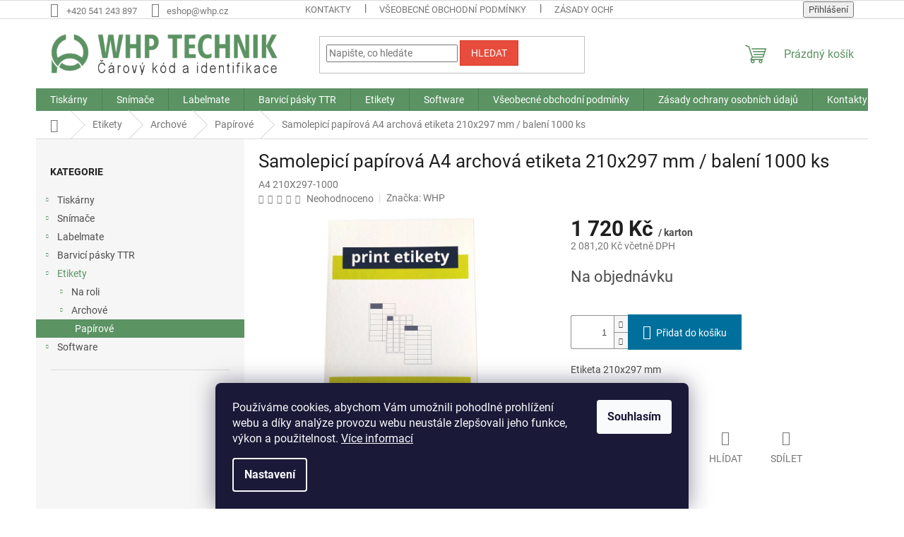

--- FILE ---
content_type: text/html; charset=utf-8
request_url: https://www.topcode.cz/samolepici-papirova-a4-archova-etiketa-210x297-mm-baleni-1000-ks/
body_size: 22933
content:
<!doctype html><html lang="cs" dir="ltr" class="header-background-light external-fonts-loaded"><head><meta charset="utf-8" /><meta name="viewport" content="width=device-width,initial-scale=1" /><title>Samolepicí papírová A4 archová etiketa 210x297 mm / balení 1000 ks - E-shop WHP TECHNIK</title><link rel="preconnect" href="https://cdn.myshoptet.com" /><link rel="dns-prefetch" href="https://cdn.myshoptet.com" /><link rel="preload" href="https://cdn.myshoptet.com/prj/dist/master/cms/libs/jquery/jquery-1.11.3.min.js" as="script" /><link href="https://cdn.myshoptet.com/prj/dist/master/cms/templates/frontend_templates/shared/css/font-face/roboto.css" rel="stylesheet"><link href="https://cdn.myshoptet.com/prj/dist/master/shop/dist/font-shoptet-11.css.62c94c7785ff2cea73b2.css" rel="stylesheet"><script>
dataLayer = [];
dataLayer.push({'shoptet' : {
    "pageId": 868,
    "pageType": "productDetail",
    "currency": "CZK",
    "currencyInfo": {
        "decimalSeparator": ",",
        "exchangeRate": 1,
        "priceDecimalPlaces": 2,
        "symbol": "K\u010d",
        "symbolLeft": 0,
        "thousandSeparator": " "
    },
    "language": "cs",
    "projectId": 520601,
    "product": {
        "id": 2134,
        "guid": "c691585a-4ba1-11ed-9e86-246e96436f44",
        "hasVariants": false,
        "codes": [
            {
                "code": "A4 210X297-1000"
            }
        ],
        "code": "A4 210X297-1000",
        "name": "Samolepic\u00ed pap\u00edrov\u00e1 A4 archov\u00e1 etiketa 210x297 mm \/ balen\u00ed 1000 ks",
        "appendix": "",
        "weight": 11.1,
        "manufacturer": "WHP",
        "manufacturerGuid": "1EF53349E79967AA98D1DA0BA3DED3EE",
        "currentCategory": "Etikety | Archov\u00e9 | Pap\u00edrov\u00e9",
        "currentCategoryGuid": "b97457f8-4ba1-11ed-b7c8-246e96436f44",
        "defaultCategory": "Etikety | Archov\u00e9 | Pap\u00edrov\u00e9",
        "defaultCategoryGuid": "b97457f8-4ba1-11ed-b7c8-246e96436f44",
        "currency": "CZK",
        "priceWithVat": 2081.1999999999998
    },
    "stocks": [
        {
            "id": "ext",
            "title": "Sklad",
            "isDeliveryPoint": 0,
            "visibleOnEshop": 1
        }
    ],
    "cartInfo": {
        "id": null,
        "freeShipping": false,
        "freeShippingFrom": 0,
        "leftToFreeGift": {
            "formattedPrice": "0 K\u010d",
            "priceLeft": 0
        },
        "freeGift": false,
        "leftToFreeShipping": {
            "priceLeft": 0,
            "dependOnRegion": 0,
            "formattedPrice": "0 K\u010d"
        },
        "discountCoupon": [],
        "getNoBillingShippingPrice": {
            "withoutVat": 0,
            "vat": 0,
            "withVat": 0
        },
        "cartItems": [],
        "taxMode": "ORDINARY"
    },
    "cart": [],
    "customer": {
        "priceRatio": 1,
        "priceListId": 1,
        "groupId": null,
        "registered": false,
        "mainAccount": false
    }
}});
dataLayer.push({'cookie_consent' : {
    "marketing": "denied",
    "analytics": "denied"
}});
document.addEventListener('DOMContentLoaded', function() {
    shoptet.consent.onAccept(function(agreements) {
        if (agreements.length == 0) {
            return;
        }
        dataLayer.push({
            'cookie_consent' : {
                'marketing' : (agreements.includes(shoptet.config.cookiesConsentOptPersonalisation)
                    ? 'granted' : 'denied'),
                'analytics': (agreements.includes(shoptet.config.cookiesConsentOptAnalytics)
                    ? 'granted' : 'denied')
            },
            'event': 'cookie_consent'
        });
    });
});
</script>
<meta property="og:type" content="website"><meta property="og:site_name" content="topcode.cz"><meta property="og:url" content="https://www.topcode.cz/samolepici-papirova-a4-archova-etiketa-210x297-mm-baleni-1000-ks/"><meta property="og:title" content="Samolepicí papírová A4 archová etiketa 210x297 mm / balení 1000 ks - E-shop WHP TECHNIK"><meta name="author" content="E-shop WHP TECHNIK"><meta name="web_author" content="Shoptet.cz"><meta name="dcterms.rightsHolder" content="www.topcode.cz"><meta name="robots" content="index,follow"><meta property="og:image" content="https://cdn.myshoptet.com/usr/www.topcode.cz/user/shop/big/2134_samolepici-papirova-a4-archova-etiketa-210x297-mm-baleni-1000-ks.jpg?63492a6c"><meta property="og:description" content="Samolepicí papírová A4 archová etiketa 210x297 mm / balení 1000 ks. Etiketa 210x297 mm"><meta name="description" content="Samolepicí papírová A4 archová etiketa 210x297 mm / balení 1000 ks. Etiketa 210x297 mm"><meta name="google-site-verification" content="yiqBcEMGBrkf4WuxCfNHfs2eeaB5CxfrklwX5iF7BVI"><meta property="product:price:amount" content="2081.2"><meta property="product:price:currency" content="CZK"><style>:root {--color-primary: #5b9363;--color-primary-h: 129;--color-primary-s: 24%;--color-primary-l: 47%;--color-primary-hover: #3c6041;--color-primary-hover-h: 128;--color-primary-hover-s: 23%;--color-primary-hover-l: 31%;--color-secondary: #006f9b;--color-secondary-h: 197;--color-secondary-s: 100%;--color-secondary-l: 30%;--color-secondary-hover: #00639c;--color-secondary-hover-h: 202;--color-secondary-hover-s: 100%;--color-secondary-hover-l: 31%;--color-tertiary: #e74c3c;--color-tertiary-h: 6;--color-tertiary-s: 78%;--color-tertiary-l: 57%;--color-tertiary-hover: #d93621;--color-tertiary-hover-h: 7;--color-tertiary-hover-s: 74%;--color-tertiary-hover-l: 49%;--color-header-background: #ffffff;--template-font: "Roboto";--template-headings-font: "Roboto";--header-background-url: url("[data-uri]");--cookies-notice-background: #1A1937;--cookies-notice-color: #F8FAFB;--cookies-notice-button-hover: #f5f5f5;--cookies-notice-link-hover: #27263f;--templates-update-management-preview-mode-content: "Náhled aktualizací šablony je aktivní pro váš prohlížeč."}</style>
    
    <link href="https://cdn.myshoptet.com/prj/dist/master/shop/dist/main-11.less.fcb4a42d7bd8a71b7ee2.css" rel="stylesheet" />
                <link href="https://cdn.myshoptet.com/prj/dist/master/shop/dist/mobile-header-v1-11.less.1ee105d41b5f713c21aa.css" rel="stylesheet" />
    
    <script>var shoptet = shoptet || {};</script>
    <script src="https://cdn.myshoptet.com/prj/dist/master/shop/dist/main-3g-header.js.05f199e7fd2450312de2.js"></script>
<!-- User include --><!-- /User include --><link rel="shortcut icon" href="/favicon.ico" type="image/x-icon" /><link rel="canonical" href="https://www.topcode.cz/samolepici-papirova-a4-archova-etiketa-210x297-mm-baleni-1000-ks/" />    <!-- Global site tag (gtag.js) - Google Analytics -->
    <script async src="https://www.googletagmanager.com/gtag/js?id=G-77V99K141X"></script>
    <script>
        
        window.dataLayer = window.dataLayer || [];
        function gtag(){dataLayer.push(arguments);}
        

                    console.debug('default consent data');

            gtag('consent', 'default', {"ad_storage":"denied","analytics_storage":"denied","ad_user_data":"denied","ad_personalization":"denied","wait_for_update":500});
            dataLayer.push({
                'event': 'default_consent'
            });
        
        gtag('js', new Date());

                gtag('config', 'UA-9382025-3', { 'groups': "UA" });
        
                gtag('config', 'G-77V99K141X', {"groups":"GA4","send_page_view":false,"content_group":"productDetail","currency":"CZK","page_language":"cs"});
        
                gtag('config', 'AW-10974226684', {"allow_enhanced_conversions":true});
        
        
        
        
        
                    gtag('event', 'page_view', {"send_to":"GA4","page_language":"cs","content_group":"productDetail","currency":"CZK"});
        
                gtag('set', 'currency', 'CZK');

        gtag('event', 'view_item', {
            "send_to": "UA",
            "items": [
                {
                    "id": "A4 210X297-1000",
                    "name": "Samolepic\u00ed pap\u00edrov\u00e1 A4 archov\u00e1 etiketa 210x297 mm \/ balen\u00ed 1000 ks",
                    "category": "Etikety \/ Archov\u00e9 \/ Pap\u00edrov\u00e9",
                                        "brand": "WHP",
                                                            "price": 1720
                }
            ]
        });
        
        
        
        
        
                    gtag('event', 'view_item', {"send_to":"GA4","page_language":"cs","content_group":"productDetail","value":1720,"currency":"CZK","items":[{"item_id":"A4 210X297-1000","item_name":"Samolepic\u00ed pap\u00edrov\u00e1 A4 archov\u00e1 etiketa 210x297 mm \/ balen\u00ed 1000 ks","item_brand":"WHP","item_category":"Etikety","item_category2":"Archov\u00e9","item_category3":"Pap\u00edrov\u00e9","price":1720,"quantity":1,"index":0}]});
        
        
        
        
        
        
        
        document.addEventListener('DOMContentLoaded', function() {
            if (typeof shoptet.tracking !== 'undefined') {
                for (var id in shoptet.tracking.bannersList) {
                    gtag('event', 'view_promotion', {
                        "send_to": "UA",
                        "promotions": [
                            {
                                "id": shoptet.tracking.bannersList[id].id,
                                "name": shoptet.tracking.bannersList[id].name,
                                "position": shoptet.tracking.bannersList[id].position
                            }
                        ]
                    });
                }
            }

            shoptet.consent.onAccept(function(agreements) {
                if (agreements.length !== 0) {
                    console.debug('gtag consent accept');
                    var gtagConsentPayload =  {
                        'ad_storage': agreements.includes(shoptet.config.cookiesConsentOptPersonalisation)
                            ? 'granted' : 'denied',
                        'analytics_storage': agreements.includes(shoptet.config.cookiesConsentOptAnalytics)
                            ? 'granted' : 'denied',
                                                                                                'ad_user_data': agreements.includes(shoptet.config.cookiesConsentOptPersonalisation)
                            ? 'granted' : 'denied',
                        'ad_personalization': agreements.includes(shoptet.config.cookiesConsentOptPersonalisation)
                            ? 'granted' : 'denied',
                        };
                    console.debug('update consent data', gtagConsentPayload);
                    gtag('consent', 'update', gtagConsentPayload);
                    dataLayer.push(
                        { 'event': 'update_consent' }
                    );
                }
            });
        });
    </script>
<script>
    (function(t, r, a, c, k, i, n, g) { t['ROIDataObject'] = k;
    t[k]=t[k]||function(){ (t[k].q=t[k].q||[]).push(arguments) },t[k].c=i;n=r.createElement(a),
    g=r.getElementsByTagName(a)[0];n.async=1;n.src=c;g.parentNode.insertBefore(n,g)
    })(window, document, 'script', '//www.heureka.cz/ocm/sdk.js?source=shoptet&version=2&page=product_detail', 'heureka', 'cz');

    heureka('set_user_consent', 0);
</script>
</head><body class="desktop id-868 in-papirove-2 template-11 type-product type-detail multiple-columns-body columns-mobile-2 columns-3 ums_forms_redesign--off ums_a11y_category_page--on ums_discussion_rating_forms--off ums_flags_display_unification--on ums_a11y_login--on mobile-header-version-1"><noscript>
    <style>
        #header {
            padding-top: 0;
            position: relative !important;
            top: 0;
        }
        .header-navigation {
            position: relative !important;
        }
        .overall-wrapper {
            margin: 0 !important;
        }
        body:not(.ready) {
            visibility: visible !important;
        }
    </style>
    <div class="no-javascript">
        <div class="no-javascript__title">Musíte změnit nastavení vašeho prohlížeče</div>
        <div class="no-javascript__text">Podívejte se na: <a href="https://www.google.com/support/bin/answer.py?answer=23852">Jak povolit JavaScript ve vašem prohlížeči</a>.</div>
        <div class="no-javascript__text">Pokud používáte software na blokování reklam, může být nutné povolit JavaScript z této stránky.</div>
        <div class="no-javascript__text">Děkujeme.</div>
    </div>
</noscript>

        <div id="fb-root"></div>
        <script>
            window.fbAsyncInit = function() {
                FB.init({
//                    appId            : 'your-app-id',
                    autoLogAppEvents : true,
                    xfbml            : true,
                    version          : 'v19.0'
                });
            };
        </script>
        <script async defer crossorigin="anonymous" src="https://connect.facebook.net/cs_CZ/sdk.js"></script>    <div class="siteCookies siteCookies--bottom siteCookies--dark js-siteCookies" role="dialog" data-testid="cookiesPopup" data-nosnippet>
        <div class="siteCookies__form">
            <div class="siteCookies__content">
                <div class="siteCookies__text">
                    Používáme cookies, abychom Vám umožnili pohodlné prohlížení webu a díky analýze provozu webu neustále zlepšovali jeho funkce, výkon a použitelnost. <a href="/podminky-ochrany-osobnich-udaju/" target="_blank" rel="noopener noreferrer">Více informací</a>
                </div>
                <p class="siteCookies__links">
                    <button class="siteCookies__link js-cookies-settings" aria-label="Nastavení cookies" data-testid="cookiesSettings">Nastavení</button>
                </p>
            </div>
            <div class="siteCookies__buttonWrap">
                                <button class="siteCookies__button js-cookiesConsentSubmit" value="all" aria-label="Přijmout cookies" data-testid="buttonCookiesAccept">Souhlasím</button>
            </div>
        </div>
        <script>
            document.addEventListener("DOMContentLoaded", () => {
                const siteCookies = document.querySelector('.js-siteCookies');
                document.addEventListener("scroll", shoptet.common.throttle(() => {
                    const st = document.documentElement.scrollTop;
                    if (st > 1) {
                        siteCookies.classList.add('siteCookies--scrolled');
                    } else {
                        siteCookies.classList.remove('siteCookies--scrolled');
                    }
                }, 100));
            });
        </script>
    </div>
<a href="#content" class="skip-link sr-only">Přejít na obsah</a><div class="overall-wrapper"><div class="user-action"><div class="container">
    <div class="user-action-in">
                    <div id="login" class="user-action-login popup-widget login-widget" role="dialog" aria-labelledby="loginHeading">
        <div class="popup-widget-inner">
                            <h2 id="loginHeading">Přihlášení k vašemu účtu</h2><div id="customerLogin"><form action="/action/Customer/Login/" method="post" id="formLoginIncluded" class="csrf-enabled formLogin" data-testid="formLogin"><input type="hidden" name="referer" value="" /><div class="form-group"><div class="input-wrapper email js-validated-element-wrapper no-label"><input type="email" name="email" class="form-control" autofocus placeholder="E-mailová adresa (např. jan@novak.cz)" data-testid="inputEmail" autocomplete="email" required /></div></div><div class="form-group"><div class="input-wrapper password js-validated-element-wrapper no-label"><input type="password" name="password" class="form-control" placeholder="Heslo" data-testid="inputPassword" autocomplete="current-password" required /><span class="no-display">Nemůžete vyplnit toto pole</span><input type="text" name="surname" value="" class="no-display" /></div></div><div class="form-group"><div class="login-wrapper"><button type="submit" class="btn btn-secondary btn-text btn-login" data-testid="buttonSubmit">Přihlásit se</button><div class="password-helper"><a href="/registrace/" data-testid="signup" rel="nofollow">Nová registrace</a><a href="/klient/zapomenute-heslo/" rel="nofollow">Zapomenuté heslo</a></div></div></div></form>
</div>                    </div>
    </div>

                            <div id="cart-widget" class="user-action-cart popup-widget cart-widget loader-wrapper" data-testid="popupCartWidget" role="dialog" aria-hidden="true">
    <div class="popup-widget-inner cart-widget-inner place-cart-here">
        <div class="loader-overlay">
            <div class="loader"></div>
        </div>
    </div>

    <div class="cart-widget-button">
        <a href="/kosik/" class="btn btn-conversion" id="continue-order-button" rel="nofollow" data-testid="buttonNextStep">Pokračovat do košíku</a>
    </div>
</div>
            </div>
</div>
</div><div class="top-navigation-bar" data-testid="topNavigationBar">

    <div class="container">

        <div class="top-navigation-contacts">
            <strong>Zákaznická podpora:</strong><a href="tel:+420541243897" class="project-phone" aria-label="Zavolat na +420541243897" data-testid="contactboxPhone"><span>+420 541 243 897</span></a><a href="mailto:eshop@whp.cz" class="project-email" data-testid="contactboxEmail"><span>eshop@whp.cz</span></a>        </div>

                            <div class="top-navigation-menu">
                <div class="top-navigation-menu-trigger"></div>
                <ul class="top-navigation-bar-menu">
                                            <li class="top-navigation-menu-item-29">
                            <a href="/kontakty/">Kontakty</a>
                        </li>
                                            <li class="top-navigation-menu-item-39">
                            <a href="/obchodni-podminky/">Všeobecné obchodní podmínky</a>
                        </li>
                                            <li class="top-navigation-menu-item-691">
                            <a href="/podminky-ochrany-osobnich-udaju/">Zásady ochrany osobních údajů</a>
                        </li>
                                    </ul>
                <ul class="top-navigation-bar-menu-helper"></ul>
            </div>
        
        <div class="top-navigation-tools">
            <div class="responsive-tools">
                <a href="#" class="toggle-window" data-target="search" aria-label="Hledat" data-testid="linkSearchIcon"></a>
                                                            <a href="#" class="toggle-window" data-target="login"></a>
                                                    <a href="#" class="toggle-window" data-target="navigation" aria-label="Menu" data-testid="hamburgerMenu"></a>
            </div>
                        <button class="top-nav-button top-nav-button-login toggle-window" type="button" data-target="login" aria-haspopup="dialog" aria-controls="login" aria-expanded="false" data-testid="signin"><span>Přihlášení</span></button>        </div>

    </div>

</div>
<header id="header"><div class="container navigation-wrapper">
    <div class="header-top">
        <div class="site-name-wrapper">
            <div class="site-name"><a href="/" data-testid="linkWebsiteLogo"><img src="https://cdn.myshoptet.com/usr/www.topcode.cz/user/logos/whp-new-design2-transparent-eshop-is.png" alt="E-shop WHP TECHNIK" fetchpriority="low" /></a></div>        </div>
        <div class="search" itemscope itemtype="https://schema.org/WebSite">
            <meta itemprop="headline" content="Papírové"/><meta itemprop="url" content="https://www.topcode.cz"/><meta itemprop="text" content="Samolepicí papírová A4 archová etiketa 210x297 mm / balení 1000 ks. Etiketa 210x297 mm"/>            <form action="/action/ProductSearch/prepareString/" method="post"
    id="formSearchForm" class="search-form compact-form js-search-main"
    itemprop="potentialAction" itemscope itemtype="https://schema.org/SearchAction" data-testid="searchForm">
    <fieldset>
        <meta itemprop="target"
            content="https://www.topcode.cz/vyhledavani/?string={string}"/>
        <input type="hidden" name="language" value="cs"/>
        
            
<input
    type="search"
    name="string"
        class="query-input form-control search-input js-search-input"
    placeholder="Napište, co hledáte"
    autocomplete="off"
    required
    itemprop="query-input"
    aria-label="Vyhledávání"
    data-testid="searchInput"
>
            <button type="submit" class="btn btn-default" data-testid="searchBtn">Hledat</button>
        
    </fieldset>
</form>
        </div>
        <div class="navigation-buttons">
                
    <a href="/kosik/" class="btn btn-icon toggle-window cart-count" data-target="cart" data-hover="true" data-redirect="true" data-testid="headerCart" rel="nofollow" aria-haspopup="dialog" aria-expanded="false" aria-controls="cart-widget">
        
                <span class="sr-only">Nákupní košík</span>
        
            <span class="cart-price visible-lg-inline-block" data-testid="headerCartPrice">
                                    Prázdný košík                            </span>
        
    
            </a>
        </div>
    </div>
    <nav id="navigation" aria-label="Hlavní menu" data-collapsible="true"><div class="navigation-in menu"><ul class="menu-level-1" role="menubar" data-testid="headerMenuItems"><li class="menu-item-727 ext" role="none"><a href="/tiskarny/" data-testid="headerMenuItem" role="menuitem" aria-haspopup="true" aria-expanded="false"><b>Tiskárny</b><span class="submenu-arrow"></span></a><ul class="menu-level-2" aria-label="Tiskárny" tabindex="-1" role="menu"><li class="menu-item-859" role="none"><a href="/mobilni-tiskarny/" class="menu-image" data-testid="headerMenuItem" tabindex="-1" aria-hidden="true"><img src="data:image/svg+xml,%3Csvg%20width%3D%22140%22%20height%3D%22100%22%20xmlns%3D%22http%3A%2F%2Fwww.w3.org%2F2000%2Fsvg%22%3E%3C%2Fsvg%3E" alt="" aria-hidden="true" width="140" height="100"  data-src="https://cdn.myshoptet.com/usr/www.topcode.cz/user/categories/thumb/mobilni-tiskarny2.jpg" fetchpriority="low" /></a><div><a href="/mobilni-tiskarny/" data-testid="headerMenuItem" role="menuitem"><span>Mobilní tiskárny</span></a>
                        </div></li><li class="menu-item-856" role="none"><a href="/stolni-tiskarny/" class="menu-image" data-testid="headerMenuItem" tabindex="-1" aria-hidden="true"><img src="data:image/svg+xml,%3Csvg%20width%3D%22140%22%20height%3D%22100%22%20xmlns%3D%22http%3A%2F%2Fwww.w3.org%2F2000%2Fsvg%22%3E%3C%2Fsvg%3E" alt="" aria-hidden="true" width="140" height="100"  data-src="https://cdn.myshoptet.com/usr/www.topcode.cz/user/categories/thumb/tiskarny-stolni.jpg" fetchpriority="low" /></a><div><a href="/stolni-tiskarny/" data-testid="headerMenuItem" role="menuitem"><span>Stolní tiskárny</span></a>
                        </div></li><li class="menu-item-862" role="none"><a href="/tiskarny-stredni-tridy/" class="menu-image" data-testid="headerMenuItem" tabindex="-1" aria-hidden="true"><img src="data:image/svg+xml,%3Csvg%20width%3D%22140%22%20height%3D%22100%22%20xmlns%3D%22http%3A%2F%2Fwww.w3.org%2F2000%2Fsvg%22%3E%3C%2Fsvg%3E" alt="" aria-hidden="true" width="140" height="100"  data-src="https://cdn.myshoptet.com/usr/www.topcode.cz/user/categories/thumb/tiskarny-1.jpg" fetchpriority="low" /></a><div><a href="/tiskarny-stredni-tridy/" data-testid="headerMenuItem" role="menuitem"><span>Tiskárny střední třídy</span></a>
                        </div></li><li class="menu-item-853" role="none"><a href="/prumyslove-tiskarny/" class="menu-image" data-testid="headerMenuItem" tabindex="-1" aria-hidden="true"><img src="data:image/svg+xml,%3Csvg%20width%3D%22140%22%20height%3D%22100%22%20xmlns%3D%22http%3A%2F%2Fwww.w3.org%2F2000%2Fsvg%22%3E%3C%2Fsvg%3E" alt="" aria-hidden="true" width="140" height="100"  data-src="https://cdn.myshoptet.com/usr/www.topcode.cz/user/categories/thumb/tiskarny-prumyslove.jpg" fetchpriority="low" /></a><div><a href="/prumyslove-tiskarny/" data-testid="headerMenuItem" role="menuitem"><span>Průmyslové tiskárny</span></a>
                        </div></li><li class="menu-item-790" role="none"><a href="/prislusenstvi-2/" class="menu-image" data-testid="headerMenuItem" tabindex="-1" aria-hidden="true"><img src="data:image/svg+xml,%3Csvg%20width%3D%22140%22%20height%3D%22100%22%20xmlns%3D%22http%3A%2F%2Fwww.w3.org%2F2000%2Fsvg%22%3E%3C%2Fsvg%3E" alt="" aria-hidden="true" width="140" height="100"  data-src="https://cdn.myshoptet.com/usr/www.topcode.cz/user/categories/thumb/if5-es04.jpg" fetchpriority="low" /></a><div><a href="/prislusenstvi-2/" data-testid="headerMenuItem" role="menuitem"><span>Příslušenství</span></a>
                        </div></li></ul></li>
<li class="menu-item-751 ext" role="none"><a href="/snimace/" data-testid="headerMenuItem" role="menuitem" aria-haspopup="true" aria-expanded="false"><b>Snímače</b><span class="submenu-arrow"></span></a><ul class="menu-level-2" aria-label="Snímače" tabindex="-1" role="menu"><li class="menu-item-754" role="none"><a href="/mobilni-dataterminaly/" class="menu-image" data-testid="headerMenuItem" tabindex="-1" aria-hidden="true"><img src="data:image/svg+xml,%3Csvg%20width%3D%22140%22%20height%3D%22100%22%20xmlns%3D%22http%3A%2F%2Fwww.w3.org%2F2000%2Fsvg%22%3E%3C%2Fsvg%3E" alt="" aria-hidden="true" width="140" height="100"  data-src="https://cdn.myshoptet.com/usr/www.topcode.cz/user/categories/thumb/dataterminly.jpg" fetchpriority="low" /></a><div><a href="/mobilni-dataterminaly/" data-testid="headerMenuItem" role="menuitem"><span>Mobilní dataterminály</span></a>
                        </div></li><li class="menu-item-760" role="none"><a href="/bezdratove/" class="menu-image" data-testid="headerMenuItem" tabindex="-1" aria-hidden="true"><img src="data:image/svg+xml,%3Csvg%20width%3D%22140%22%20height%3D%22100%22%20xmlns%3D%22http%3A%2F%2Fwww.w3.org%2F2000%2Fsvg%22%3E%3C%2Fsvg%3E" alt="" aria-hidden="true" width="140" height="100"  data-src="https://cdn.myshoptet.com/usr/www.topcode.cz/user/categories/thumb/bezdratove.jpg" fetchpriority="low" /></a><div><a href="/bezdratove/" data-testid="headerMenuItem" role="menuitem"><span>Bezdrátové</span></a>
                        </div></li><li class="menu-item-766" role="none"><a href="/na-kabelu/" class="menu-image" data-testid="headerMenuItem" tabindex="-1" aria-hidden="true"><img src="data:image/svg+xml,%3Csvg%20width%3D%22140%22%20height%3D%22100%22%20xmlns%3D%22http%3A%2F%2Fwww.w3.org%2F2000%2Fsvg%22%3E%3C%2Fsvg%3E" alt="" aria-hidden="true" width="140" height="100"  data-src="https://cdn.myshoptet.com/usr/www.topcode.cz/user/categories/thumb/na-kabelu.jpg" fetchpriority="low" /></a><div><a href="/na-kabelu/" data-testid="headerMenuItem" role="menuitem"><span>Na kabelu</span></a>
                        </div></li><li class="menu-item-763" role="none"><a href="/prislusenstvi/" class="menu-image" data-testid="headerMenuItem" tabindex="-1" aria-hidden="true"><img src="data:image/svg+xml,%3Csvg%20width%3D%22140%22%20height%3D%22100%22%20xmlns%3D%22http%3A%2F%2Fwww.w3.org%2F2000%2Fsvg%22%3E%3C%2Fsvg%3E" alt="" aria-hidden="true" width="140" height="100"  data-src="https://cdn.myshoptet.com/usr/www.topcode.cz/user/categories/thumb/snimace-prislusenstvi2.jpg" fetchpriority="low" /></a><div><a href="/prislusenstvi/" data-testid="headerMenuItem" role="menuitem"><span>Příslušenství</span></a>
                        </div></li></ul></li>
<li class="menu-item-709 ext" role="none"><a href="/labelmate/" data-testid="headerMenuItem" role="menuitem" aria-haspopup="true" aria-expanded="false"><b>Labelmate</b><span class="submenu-arrow"></span></a><ul class="menu-level-2" aria-label="Labelmate" tabindex="-1" role="menu"><li class="menu-item-712" role="none"><a href="/navijece/" class="menu-image" data-testid="headerMenuItem" tabindex="-1" aria-hidden="true"><img src="data:image/svg+xml,%3Csvg%20width%3D%22140%22%20height%3D%22100%22%20xmlns%3D%22http%3A%2F%2Fwww.w3.org%2F2000%2Fsvg%22%3E%3C%2Fsvg%3E" alt="" aria-hidden="true" width="140" height="100"  data-src="https://cdn.myshoptet.com/usr/www.topcode.cz/user/categories/thumb/navijec.jpg" fetchpriority="low" /></a><div><a href="/navijece/" data-testid="headerMenuItem" role="menuitem"><span>Navíječe</span></a>
                        </div></li><li class="menu-item-715" role="none"><a href="/odlupovace/" class="menu-image" data-testid="headerMenuItem" tabindex="-1" aria-hidden="true"><img src="data:image/svg+xml,%3Csvg%20width%3D%22140%22%20height%3D%22100%22%20xmlns%3D%22http%3A%2F%2Fwww.w3.org%2F2000%2Fsvg%22%3E%3C%2Fsvg%3E" alt="" aria-hidden="true" width="140" height="100"  data-src="https://cdn.myshoptet.com/usr/www.topcode.cz/user/categories/thumb/olupovac.jpg" fetchpriority="low" /></a><div><a href="/odlupovace/" data-testid="headerMenuItem" role="menuitem"><span>Odlupovače</span></a>
                        </div></li></ul></li>
<li class="menu-item-817 ext" role="none"><a href="/barvici-pasky-ttr/" data-testid="headerMenuItem" role="menuitem" aria-haspopup="true" aria-expanded="false"><b>Barvicí pásky TTR</b><span class="submenu-arrow"></span></a><ul class="menu-level-2" aria-label="Barvicí pásky TTR" tabindex="-1" role="menu"><li class="menu-item-826 has-third-level" role="none"><a href="/papir-2/" class="menu-image" data-testid="headerMenuItem" tabindex="-1" aria-hidden="true"><img src="data:image/svg+xml,%3Csvg%20width%3D%22140%22%20height%3D%22100%22%20xmlns%3D%22http%3A%2F%2Fwww.w3.org%2F2000%2Fsvg%22%3E%3C%2Fsvg%3E" alt="" aria-hidden="true" width="140" height="100"  data-src="https://cdn.myshoptet.com/usr/www.topcode.cz/user/categories/thumb/ttr-4085-2.jpg" fetchpriority="low" /></a><div><a href="/papir-2/" data-testid="headerMenuItem" role="menuitem"><span>Papír</span></a>
                                                    <ul class="menu-level-3" role="menu">
                                                                    <li class="menu-item-829" role="none">
                                        <a href="/hromadne-baleni-6/" data-testid="headerMenuItem" role="menuitem">
                                            Hromadné balení</a>                                    </li>
                                                            </ul>
                        </div></li><li class="menu-item-820 has-third-level" role="none"><a href="/lakovany-papir-2/" class="menu-image" data-testid="headerMenuItem" tabindex="-1" aria-hidden="true"><img src="data:image/svg+xml,%3Csvg%20width%3D%22140%22%20height%3D%22100%22%20xmlns%3D%22http%3A%2F%2Fwww.w3.org%2F2000%2Fsvg%22%3E%3C%2Fsvg%3E" alt="" aria-hidden="true" width="140" height="100"  data-src="https://cdn.myshoptet.com/usr/www.topcode.cz/user/categories/thumb/ttr-v300-2.jpg" fetchpriority="low" /></a><div><a href="/lakovany-papir-2/" data-testid="headerMenuItem" role="menuitem"><span>Lakovaný papír</span></a>
                                                    <ul class="menu-level-3" role="menu">
                                                                    <li class="menu-item-823" role="none">
                                        <a href="/hromadne-baleni-5/" data-testid="headerMenuItem" role="menuitem">
                                            Hromadné balení</a>                                    </li>
                                                            </ul>
                        </div></li><li class="menu-item-832 has-third-level" role="none"><a href="/plast-2/" class="menu-image" data-testid="headerMenuItem" tabindex="-1" aria-hidden="true"><img src="data:image/svg+xml,%3Csvg%20width%3D%22140%22%20height%3D%22100%22%20xmlns%3D%22http%3A%2F%2Fwww.w3.org%2F2000%2Fsvg%22%3E%3C%2Fsvg%3E" alt="" aria-hidden="true" width="140" height="100"  data-src="https://cdn.myshoptet.com/usr/www.topcode.cz/user/categories/thumb/ttr-m265-2.jpg" fetchpriority="low" /></a><div><a href="/plast-2/" data-testid="headerMenuItem" role="menuitem"><span>Plast</span></a>
                                                    <ul class="menu-level-3" role="menu">
                                                                    <li class="menu-item-835" role="none">
                                        <a href="/hromadne-baleni-7/" data-testid="headerMenuItem" role="menuitem">
                                            Hromadné balení</a>                                    </li>
                                                            </ul>
                        </div></li><li class="menu-item-838 has-third-level" role="none"><a href="/textil-2/" class="menu-image" data-testid="headerMenuItem" tabindex="-1" aria-hidden="true"><img src="data:image/svg+xml,%3Csvg%20width%3D%22140%22%20height%3D%22100%22%20xmlns%3D%22http%3A%2F%2Fwww.w3.org%2F2000%2Fsvg%22%3E%3C%2Fsvg%3E" alt="" aria-hidden="true" width="140" height="100"  data-src="https://cdn.myshoptet.com/usr/www.topcode.cz/user/categories/thumb/ttr-r395-2.jpg" fetchpriority="low" /></a><div><a href="/textil-2/" data-testid="headerMenuItem" role="menuitem"><span>Textil</span></a>
                                                    <ul class="menu-level-3" role="menu">
                                                                    <li class="menu-item-841" role="none">
                                        <a href="/hromadne-baleni-8/" data-testid="headerMenuItem" role="menuitem">
                                            Hromadné balení</a>                                    </li>
                                                            </ul>
                        </div></li></ul></li>
<li class="menu-item-772 ext" role="none"><a href="/etikety/" data-testid="headerMenuItem" role="menuitem" aria-haspopup="true" aria-expanded="false"><b>Etikety</b><span class="submenu-arrow"></span></a><ul class="menu-level-2" aria-label="Etikety" tabindex="-1" role="menu"><li class="menu-item-871 has-third-level" role="none"><a href="/na-roli/" class="menu-image" data-testid="headerMenuItem" tabindex="-1" aria-hidden="true"><img src="data:image/svg+xml,%3Csvg%20width%3D%22140%22%20height%3D%22100%22%20xmlns%3D%22http%3A%2F%2Fwww.w3.org%2F2000%2Fsvg%22%3E%3C%2Fsvg%3E" alt="" aria-hidden="true" width="140" height="100"  data-src="https://cdn.myshoptet.com/usr/www.topcode.cz/user/categories/thumb/eti-50x30-1.jpg" fetchpriority="low" /></a><div><a href="/na-roli/" data-testid="headerMenuItem" role="menuitem"><span>Na roli</span></a>
                                                    <ul class="menu-level-3" role="menu">
                                                                    <li class="menu-item-874" role="none">
                                        <a href="/papirove-3/" data-testid="headerMenuItem" role="menuitem">
                                            Papírové</a>,                                    </li>
                                                                    <li class="menu-item-877" role="none">
                                        <a href="/plastove-2/" data-testid="headerMenuItem" role="menuitem">
                                            Plastové</a>,                                    </li>
                                                                    <li class="menu-item-880" role="none">
                                        <a href="/textilni-2/" data-testid="headerMenuItem" role="menuitem">
                                            Textilní</a>                                    </li>
                                                            </ul>
                        </div></li><li class="menu-item-865 has-third-level" role="none"><a href="/archove/" class="menu-image" data-testid="headerMenuItem" tabindex="-1" aria-hidden="true"><img src="data:image/svg+xml,%3Csvg%20width%3D%22140%22%20height%3D%22100%22%20xmlns%3D%22http%3A%2F%2Fwww.w3.org%2F2000%2Fsvg%22%3E%3C%2Fsvg%3E" alt="" aria-hidden="true" width="140" height="100"  data-src="https://cdn.myshoptet.com/usr/www.topcode.cz/user/categories/thumb/printove_etikety.jpg" fetchpriority="low" /></a><div><a href="/archove/" data-testid="headerMenuItem" role="menuitem"><span>Archové</span></a>
                                                    <ul class="menu-level-3" role="menu">
                                                                    <li class="menu-item-868" role="none">
                                        <a href="/papirove-2/" class="active" data-testid="headerMenuItem" role="menuitem">
                                            Papírové</a>                                    </li>
                                                            </ul>
                        </div></li></ul></li>
<li class="menu-item-847 ext" role="none"><a href="/software/" data-testid="headerMenuItem" role="menuitem" aria-haspopup="true" aria-expanded="false"><b>Software</b><span class="submenu-arrow"></span></a><ul class="menu-level-2" aria-label="Software" tabindex="-1" role="menu"><li class="menu-item-850" role="none"><a href="/navrh-a-potisk-etiket/" class="menu-image" data-testid="headerMenuItem" tabindex="-1" aria-hidden="true"><img src="data:image/svg+xml,%3Csvg%20width%3D%22140%22%20height%3D%22100%22%20xmlns%3D%22http%3A%2F%2Fwww.w3.org%2F2000%2Fsvg%22%3E%3C%2Fsvg%3E" alt="" aria-hidden="true" width="140" height="100"  data-src="https://cdn.myshoptet.com/usr/www.topcode.cz/user/categories/thumb/bartender-auto.jpg" fetchpriority="low" /></a><div><a href="/navrh-a-potisk-etiket/" data-testid="headerMenuItem" role="menuitem"><span>Návrh a potisk etiket</span></a>
                        </div></li></ul></li>
<li class="menu-item-39" role="none"><a href="/obchodni-podminky/" data-testid="headerMenuItem" role="menuitem" aria-expanded="false"><b>Všeobecné obchodní podmínky</b></a></li>
<li class="menu-item-691" role="none"><a href="/podminky-ochrany-osobnich-udaju/" data-testid="headerMenuItem" role="menuitem" aria-expanded="false"><b>Zásady ochrany osobních údajů</b></a></li>
<li class="menu-item-29" role="none"><a href="/kontakty/" data-testid="headerMenuItem" role="menuitem" aria-expanded="false"><b>Kontakty</b></a></li>
</ul>
    <ul class="navigationActions" role="menu">
                            <li role="none">
                                    <a href="/login/?backTo=%2Fsamolepici-papirova-a4-archova-etiketa-210x297-mm-baleni-1000-ks%2F" rel="nofollow" data-testid="signin" role="menuitem"><span>Přihlášení</span></a>
                            </li>
                        </ul>
</div><span class="navigation-close"></span></nav><div class="menu-helper" data-testid="hamburgerMenu"><span>Více</span></div>
</div></header><!-- / header -->


                    <div class="container breadcrumbs-wrapper">
            <div class="breadcrumbs navigation-home-icon-wrapper" itemscope itemtype="https://schema.org/BreadcrumbList">
                                                                            <span id="navigation-first" data-basetitle="E-shop WHP TECHNIK" itemprop="itemListElement" itemscope itemtype="https://schema.org/ListItem">
                <a href="/" itemprop="item" class="navigation-home-icon"><span class="sr-only" itemprop="name">Domů</span></a>
                <span class="navigation-bullet">/</span>
                <meta itemprop="position" content="1" />
            </span>
                                <span id="navigation-1" itemprop="itemListElement" itemscope itemtype="https://schema.org/ListItem">
                <a href="/etikety/" itemprop="item" data-testid="breadcrumbsSecondLevel"><span itemprop="name">Etikety</span></a>
                <span class="navigation-bullet">/</span>
                <meta itemprop="position" content="2" />
            </span>
                                <span id="navigation-2" itemprop="itemListElement" itemscope itemtype="https://schema.org/ListItem">
                <a href="/archove/" itemprop="item" data-testid="breadcrumbsSecondLevel"><span itemprop="name">Archové</span></a>
                <span class="navigation-bullet">/</span>
                <meta itemprop="position" content="3" />
            </span>
                                <span id="navigation-3" itemprop="itemListElement" itemscope itemtype="https://schema.org/ListItem">
                <a href="/papirove-2/" itemprop="item" data-testid="breadcrumbsSecondLevel"><span itemprop="name">Papírové</span></a>
                <span class="navigation-bullet">/</span>
                <meta itemprop="position" content="4" />
            </span>
                                            <span id="navigation-4" itemprop="itemListElement" itemscope itemtype="https://schema.org/ListItem" data-testid="breadcrumbsLastLevel">
                <meta itemprop="item" content="https://www.topcode.cz/samolepici-papirova-a4-archova-etiketa-210x297-mm-baleni-1000-ks/" />
                <meta itemprop="position" content="5" />
                <span itemprop="name" data-title="Samolepicí papírová A4 archová etiketa 210x297 mm / balení 1000 ks">Samolepicí papírová A4 archová etiketa 210x297 mm / balení 1000 ks <span class="appendix"></span></span>
            </span>
            </div>
        </div>
    
<div id="content-wrapper" class="container content-wrapper">
    
    <div class="content-wrapper-in">
                                                <aside class="sidebar sidebar-left"  data-testid="sidebarMenu">
                                                                                                <div class="sidebar-inner">
                                                                                                        <div class="box box-bg-variant box-categories">    <div class="skip-link__wrapper">
        <span id="categories-start" class="skip-link__target js-skip-link__target sr-only" tabindex="-1">&nbsp;</span>
        <a href="#categories-end" class="skip-link skip-link--start sr-only js-skip-link--start">Přeskočit kategorie</a>
    </div>

<h4>Kategorie</h4>


<div id="categories"><div class="categories cat-01 expandable external" id="cat-727"><div class="topic"><a href="/tiskarny/">Tiskárny<span class="cat-trigger">&nbsp;</span></a></div>

    </div><div class="categories cat-02 expandable external" id="cat-751"><div class="topic"><a href="/snimace/">Snímače<span class="cat-trigger">&nbsp;</span></a></div>

    </div><div class="categories cat-01 expandable external" id="cat-709"><div class="topic"><a href="/labelmate/">Labelmate<span class="cat-trigger">&nbsp;</span></a></div>

    </div><div class="categories cat-02 expandable external" id="cat-817"><div class="topic"><a href="/barvici-pasky-ttr/">Barvicí pásky TTR<span class="cat-trigger">&nbsp;</span></a></div>

    </div><div class="categories cat-01 expandable active expanded" id="cat-772"><div class="topic child-active"><a href="/etikety/">Etikety<span class="cat-trigger">&nbsp;</span></a></div>

                    <ul class=" active expanded">
                                        <li class="
                                 expandable                                 external">
                <a href="/na-roli/">
                    Na roli
                    <span class="cat-trigger">&nbsp;</span>                </a>
                                                            

    
                                                </li>
                                <li class="
                                 expandable                 expanded                ">
                <a href="/archove/">
                    Archové
                    <span class="cat-trigger">&nbsp;</span>                </a>
                                                            

                    <ul class=" active expanded">
                                        <li class="
                active                                                 ">
                <a href="/papirove-2/">
                    Papírové
                                    </a>
                                                                </li>
                </ul>
    
                                                </li>
                </ul>
    </div><div class="categories cat-02 expandable external" id="cat-847"><div class="topic"><a href="/software/">Software<span class="cat-trigger">&nbsp;</span></a></div>

    </div>        </div>

    <div class="skip-link__wrapper">
        <a href="#categories-start" class="skip-link skip-link--end sr-only js-skip-link--end" tabindex="-1" hidden>Přeskočit kategorie</a>
        <span id="categories-end" class="skip-link__target js-skip-link__target sr-only" tabindex="-1">&nbsp;</span>
    </div>
</div>
                                                                                                                                                                <div class="banner"><div class="banner-wrapper banner9"><img data-src="https://cdn.myshoptet.com/usr/www.topcode.cz/user/banners/aaa-web.jpg?6656e196" src="data:image/svg+xml,%3Csvg%20width%3D%221176%22%20height%3D%221176%22%20xmlns%3D%22http%3A%2F%2Fwww.w3.org%2F2000%2Fsvg%22%3E%3C%2Fsvg%3E" fetchpriority="low" alt="Certifikace Dun &amp; Bradstreet" width="1176" height="1176" /></div></div>
                                            <div class="banner"><div class="banner-wrapper banner10"><a href="/user/documents/upload/Spolehliva_Firma_2025.pdf" data-ec-promo-id="20" target="_blank" class="extended-empty" ><img data-src="https://cdn.myshoptet.com/usr/www.topcode.cz/user/banners/spolehliva_firma_2025.jpg?678f5799" src="data:image/svg+xml,%3Csvg%20width%3D%221125%22%20height%3D%22789%22%20xmlns%3D%22http%3A%2F%2Fwww.w3.org%2F2000%2Fsvg%22%3E%3C%2Fsvg%3E" fetchpriority="low" alt="Spolehlivá firma" width="1125" height="789" /><span class="extended-banner-texts"></span></a></div></div>
                                                                                <div class="box box-bg-default box-sm box-onlinePayments"><h4><span>Přijímáme online platby</span></h4>
<p class="text-center">
    <img src="data:image/svg+xml,%3Csvg%20width%3D%22148%22%20height%3D%2234%22%20xmlns%3D%22http%3A%2F%2Fwww.w3.org%2F2000%2Fsvg%22%3E%3C%2Fsvg%3E" alt="Loga kreditních karet" width="148" height="34"  data-src="https://cdn.myshoptet.com/prj/dist/master/cms/img/common/payment_logos/payments.png" fetchpriority="low" />
</p>
</div>
                                                                                                            <div class="box box-bg-variant box-sm box-contact"><h4><span>Kontakt</span></h4>


    <div class="contact-box no-image" data-testid="contactbox">
                
        <ul>
                            <li>
                    <span class="mail" data-testid="contactboxEmail">
                                                    <a href="mailto:eshop&#64;whp.cz">eshop<!---->&#64;<!---->whp.cz</a>
                                            </span>
                </li>
            
                            <li>
                    <span class="tel">
                                                                                <a href="tel:+420541243897" aria-label="Zavolat na +420541243897" data-testid="contactboxPhone">
                                +420 541 243 897
                            </a>
                                            </span>
                </li>
            
                            <li>
                    <span class="cellphone">
                                                                                <a href="tel:+420603434272" aria-label="Zavolat na +420603434272" data-testid="contactboxCellphone">
                                +420 603 434 272
                            </a>
                                            </span>
                </li>
            
            

                                    <li>
                        <span class="facebook">
                            <a href="https://www.facebook.com/WHP-TECHNIK-1908056419218134" title="Facebook" target="_blank" data-testid="contactboxFacebook">
                                                                https://www.facebook.com/WHP-TECHNIK-1908056419218134
                                                            </a>
                        </span>
                    </li>
                
                
                
                
                
                
                
            

        </ul>

    </div>


<script type="application/ld+json">
    {
        "@context" : "https://schema.org",
        "@type" : "Organization",
        "name" : "E-shop WHP TECHNIK",
        "url" : "https://www.topcode.cz",
                "employee" : "",
                    "email" : "eshop@whp.cz",
                            "telephone" : "+420 541 243 897",
                                
                                                                        "sameAs" : ["https://www.facebook.com/WHP-TECHNIK-1908056419218134\", \"\", \""]
            }
</script>
</div>
                                                                    </div>
                                                            </aside>
                            <main id="content" class="content narrow">
                            
<div class="p-detail" itemscope itemtype="https://schema.org/Product">

    
    <meta itemprop="name" content="Samolepicí papírová A4 archová etiketa 210x297 mm / balení 1000 ks" />
    <meta itemprop="category" content="Úvodní stránka &gt; Etikety &gt; Archové &gt; Papírové &gt; Samolepicí papírová A4 archová etiketa 210x297 mm / balení 1000 ks" />
    <meta itemprop="url" content="https://www.topcode.cz/samolepici-papirova-a4-archova-etiketa-210x297-mm-baleni-1000-ks/" />
    <meta itemprop="image" content="https://cdn.myshoptet.com/usr/www.topcode.cz/user/shop/big/2134_samolepici-papirova-a4-archova-etiketa-210x297-mm-baleni-1000-ks.jpg?63492a6c" />
            <meta itemprop="description" content="Etiketa 210x297 mm" />
                <span class="js-hidden" itemprop="manufacturer" itemscope itemtype="https://schema.org/Organization">
            <meta itemprop="name" content="WHP" />
        </span>
        <span class="js-hidden" itemprop="brand" itemscope itemtype="https://schema.org/Brand">
            <meta itemprop="name" content="WHP" />
        </span>
                            <meta itemprop="gtin13" content="8595041141772" />            
        <div class="p-detail-inner">

        <div class="p-detail-inner-header">
            <h1>
                  Samolepicí papírová A4 archová etiketa 210x297 mm / balení 1000 ks            </h1>

                <span class="p-code">
        <span class="p-code-label">Kód:</span>
                    <span>A4 210X297-1000</span>
            </span>
        </div>

        <form action="/action/Cart/addCartItem/" method="post" id="product-detail-form" class="pr-action csrf-enabled" data-testid="formProduct">

            <meta itemprop="productID" content="2134" /><meta itemprop="identifier" content="c691585a-4ba1-11ed-9e86-246e96436f44" /><meta itemprop="sku" content="A4 210X297-1000" /><span itemprop="offers" itemscope itemtype="https://schema.org/Offer"><meta itemprop="url" content="https://www.topcode.cz/samolepici-papirova-a4-archova-etiketa-210x297-mm-baleni-1000-ks/" /><meta itemprop="price" content="2081.20" /><meta itemprop="priceCurrency" content="CZK" /><link itemprop="itemCondition" href="https://schema.org/NewCondition" /></span><input type="hidden" name="productId" value="2134" /><input type="hidden" name="priceId" value="2152" /><input type="hidden" name="language" value="cs" />

            <div class="row product-top">

                <div class="col-xs-12">

                    <div class="p-detail-info">
                        
                                    <div class="stars-wrapper">
            
<span class="stars star-list">
                                                <span class="star star-off show-tooltip is-active productRatingAction" data-productid="2134" data-score="1" title="    Hodnocení:
            Neohodnoceno    "></span>
                    
                                                <span class="star star-off show-tooltip is-active productRatingAction" data-productid="2134" data-score="2" title="    Hodnocení:
            Neohodnoceno    "></span>
                    
                                                <span class="star star-off show-tooltip is-active productRatingAction" data-productid="2134" data-score="3" title="    Hodnocení:
            Neohodnoceno    "></span>
                    
                                                <span class="star star-off show-tooltip is-active productRatingAction" data-productid="2134" data-score="4" title="    Hodnocení:
            Neohodnoceno    "></span>
                    
                                                <span class="star star-off show-tooltip is-active productRatingAction" data-productid="2134" data-score="5" title="    Hodnocení:
            Neohodnoceno    "></span>
                    
    </span>
            <span class="stars-label">
                                Neohodnoceno                    </span>
        </div>
    
                                                    <div><a href="/znacka/whp/" data-testid="productCardBrandName">Značka: <span>WHP</span></a></div>
                        
                    </div>

                </div>

                <div class="col-xs-12 col-lg-6 p-image-wrapper">

                    
                    <div class="p-image" style="" data-testid="mainImage">

                        

    


                        

<a href="https://cdn.myshoptet.com/usr/www.topcode.cz/user/shop/big/2134_samolepici-papirova-a4-archova-etiketa-210x297-mm-baleni-1000-ks.jpg?63492a6c" class="p-main-image cloud-zoom" data-href="https://cdn.myshoptet.com/usr/www.topcode.cz/user/shop/orig/2134_samolepici-papirova-a4-archova-etiketa-210x297-mm-baleni-1000-ks.jpg?63492a6c"><img src="https://cdn.myshoptet.com/usr/www.topcode.cz/user/shop/big/2134_samolepici-papirova-a4-archova-etiketa-210x297-mm-baleni-1000-ks.jpg?63492a6c" alt="Samolepicí papírová A4 archová etiketa 210x297 mm / balení 1000 ks" width="1024" height="768"  fetchpriority="high" />
</a>                    </div>

                    
    <div class="p-thumbnails-wrapper">

        <div class="p-thumbnails">

            <div class="p-thumbnails-inner">

                <div>
                                                                                        <a href="https://cdn.myshoptet.com/usr/www.topcode.cz/user/shop/big/2134_samolepici-papirova-a4-archova-etiketa-210x297-mm-baleni-1000-ks.jpg?63492a6c" class="p-thumbnail highlighted">
                            <img src="data:image/svg+xml,%3Csvg%20width%3D%22100%22%20height%3D%22100%22%20xmlns%3D%22http%3A%2F%2Fwww.w3.org%2F2000%2Fsvg%22%3E%3C%2Fsvg%3E" alt="Samolepicí papírová A4 archová etiketa 210x297 mm / balení 1000 ks" width="100" height="100"  data-src="https://cdn.myshoptet.com/usr/www.topcode.cz/user/shop/related/2134_samolepici-papirova-a4-archova-etiketa-210x297-mm-baleni-1000-ks.jpg?63492a6c" fetchpriority="low" />
                        </a>
                        <a href="https://cdn.myshoptet.com/usr/www.topcode.cz/user/shop/big/2134_samolepici-papirova-a4-archova-etiketa-210x297-mm-baleni-1000-ks.jpg?63492a6c" class="cbox-gal" data-gallery="lightbox[gallery]" data-alt="Samolepicí papírová A4 archová etiketa 210x297 mm / balení 1000 ks"></a>
                                                                    <a href="https://cdn.myshoptet.com/usr/www.topcode.cz/user/shop/big/2134-1_samolepici-papirova-a4-archova-etiketa-210x297-mm-baleni-1000-ks.jpg?63492a6c" class="p-thumbnail">
                            <img src="data:image/svg+xml,%3Csvg%20width%3D%22100%22%20height%3D%22100%22%20xmlns%3D%22http%3A%2F%2Fwww.w3.org%2F2000%2Fsvg%22%3E%3C%2Fsvg%3E" alt="Samolepicí papírová A4 archová etiketa 210x297 mm / balení 1000 ks" width="100" height="100"  data-src="https://cdn.myshoptet.com/usr/www.topcode.cz/user/shop/related/2134-1_samolepici-papirova-a4-archova-etiketa-210x297-mm-baleni-1000-ks.jpg?63492a6c" fetchpriority="low" />
                        </a>
                        <a href="https://cdn.myshoptet.com/usr/www.topcode.cz/user/shop/big/2134-1_samolepici-papirova-a4-archova-etiketa-210x297-mm-baleni-1000-ks.jpg?63492a6c" class="cbox-gal" data-gallery="lightbox[gallery]" data-alt="Samolepicí papírová A4 archová etiketa 210x297 mm / balení 1000 ks"></a>
                                    </div>

            </div>

            <a href="#" class="thumbnail-prev"></a>
            <a href="#" class="thumbnail-next"></a>

        </div>

    </div>


                </div>

                <div class="col-xs-12 col-lg-6 p-info-wrapper">

                    
                    
                        <div class="p-final-price-wrapper">

                                                                                    <strong class="price-final" data-testid="productCardPrice">
            <span class="price-final-holder">
                1 720 Kč
    
    
        <span class="pr-list-unit">
            /&nbsp;karton
    </span>
        </span>
    </strong>
                                <span class="price-additional">
                                        2 081,20 Kč
            včetně DPH                            </span>
                                <span class="price-measure">
                    
                        </span>
                            

                        </div>

                    
                    
                                                                                    <div class="availability-value" title="Dostupnost">
                                    

    
    <span class="availability-label" data-testid="labelAvailability">
                    Na objednávku            </span>
    
                                </div>
                                                    
                        <table class="detail-parameters">
                            <tbody>
                            
                            
                            
                                                                                    </tbody>
                        </table>

                                                                            
                            <div class="add-to-cart" data-testid="divAddToCart">
                
<span class="quantity">
    <span
        class="increase-tooltip js-increase-tooltip"
        data-trigger="manual"
        data-container="body"
        data-original-title="Není možné zakoupit více než 9999 karton."
        aria-hidden="true"
        role="tooltip"
        data-testid="tooltip">
    </span>

    <span
        class="decrease-tooltip js-decrease-tooltip"
        data-trigger="manual"
        data-container="body"
        data-original-title="Minimální množství, které lze zakoupit, je 1 karton."
        aria-hidden="true"
        role="tooltip"
        data-testid="tooltip">
    </span>
    <label>
        <input
            type="number"
            name="amount"
            value="1"
            class="amount"
            autocomplete="off"
            data-decimals="0"
                        step="1"
            min="1"
            max="9999"
            aria-label="Množství"
            data-testid="cartAmount"/>
    </label>

    <button
        class="increase"
        type="button"
        aria-label="Zvýšit množství o 1"
        data-testid="increase">
            <span class="increase__sign">&plus;</span>
    </button>

    <button
        class="decrease"
        type="button"
        aria-label="Snížit množství o 1"
        data-testid="decrease">
            <span class="decrease__sign">&minus;</span>
    </button>
</span>
                    
    <button type="submit" class="btn btn-lg btn-conversion add-to-cart-button" data-testid="buttonAddToCart" aria-label="Přidat do košíku Samolepicí papírová A4 archová etiketa 210x297 mm / balení 1000 ks">Přidat do košíku</button>

            </div>
                    
                    
                    

                                            <div class="p-short-description" data-testid="productCardShortDescr">
                            <p>Etiketa 210x297 mm</p>
                        </div>
                    
                                            <p data-testid="productCardDescr">
                            <a href="#description" class="chevron-after chevron-down-after" data-toggle="tab" data-external="1" data-force-scroll="true">Detailní informace</a>
                        </p>
                    
                    <div class="social-buttons-wrapper">
                        <div class="link-icons watchdog-active" data-testid="productDetailActionIcons">
    <a href="#" class="link-icon print" title="Tisknout produkt"><span>Tisk</span></a>
    <a href="/samolepici-papirova-a4-archova-etiketa-210x297-mm-baleni-1000-ks:dotaz/" class="link-icon chat" title="Mluvit s prodejcem" rel="nofollow"><span>Zeptat se</span></a>
            <a href="/samolepici-papirova-a4-archova-etiketa-210x297-mm-baleni-1000-ks:hlidat-cenu/" class="link-icon watchdog" title="Hlídat cenu" rel="nofollow"><span>Hlídat</span></a>
                <a href="#" class="link-icon share js-share-buttons-trigger" title="Sdílet produkt"><span>Sdílet</span></a>
    </div>
                            <div class="social-buttons no-display">
                    <div class="twitter">
                <script>
        window.twttr = (function(d, s, id) {
            var js, fjs = d.getElementsByTagName(s)[0],
                t = window.twttr || {};
            if (d.getElementById(id)) return t;
            js = d.createElement(s);
            js.id = id;
            js.src = "https://platform.twitter.com/widgets.js";
            fjs.parentNode.insertBefore(js, fjs);
            t._e = [];
            t.ready = function(f) {
                t._e.push(f);
            };
            return t;
        }(document, "script", "twitter-wjs"));
        </script>

<a
    href="https://twitter.com/share"
    class="twitter-share-button"
        data-lang="cs"
    data-url="https://www.topcode.cz/samolepici-papirova-a4-archova-etiketa-210x297-mm-baleni-1000-ks/"
>Tweet</a>

            </div>
                    <div class="facebook">
                <div
            data-layout="button_count"
        class="fb-like"
        data-action="like"
        data-show-faces="false"
        data-share="false"
                        data-width="285"
        data-height="26"
    >
</div>

            </div>
                                <div class="close-wrapper">
        <a href="#" class="close-after js-share-buttons-trigger" title="Sdílet produkt">Zavřít</a>
    </div>

            </div>
                    </div>

                    
                </div>

            </div>

        </form>
    </div>

    
        
    
        
    <div class="shp-tabs-wrapper p-detail-tabs-wrapper">
        <div class="row">
            <div class="col-sm-12 shp-tabs-row responsive-nav">
                <div class="shp-tabs-holder">
    <ul id="p-detail-tabs" class="shp-tabs p-detail-tabs visible-links" role="tablist">
                            <li class="shp-tab active" data-testid="tabDescription">
                <a href="#description" class="shp-tab-link" role="tab" data-toggle="tab">Popis</a>
            </li>
                                                                                                                         <li class="shp-tab" data-testid="tabDiscussion">
                                <a href="#productDiscussion" class="shp-tab-link" role="tab" data-toggle="tab">Diskuze</a>
            </li>
                                        </ul>
</div>
            </div>
            <div class="col-sm-12 ">
                <div id="tab-content" class="tab-content">
                                                                                                            <div id="description" class="tab-pane fade in active" role="tabpanel">
        <div class="description-inner">
            <div class="basic-description">
                <h3>Detailní popis produktu</h3>
                                    <p>Archové etikety (A4 print etikety) jsou určeny pro inkoustové a laserové tiskárny či kopírky. Používají se pro označování zboží a balíků. Výhodou oproti TTR potisku je možnost vícebarevného tisku.</p>
                            </div>
            
            <div class="extended-description">
            <h3>Doplňkové parametry</h3>
            <table class="detail-parameters">
                <tbody>
                    <tr>
    <th>
        <span class="row-header-label">
            Kategorie<span class="row-header-label-colon">:</span>
        </span>
    </th>
    <td>
        <a href="/papirove-2/">Papírové</a>    </td>
</tr>
    <tr>
        <th>
            <span class="row-header-label">
                Hmotnost<span class="row-header-label-colon">:</span>
            </span>
        </th>
        <td>
            11.1 kg
        </td>
    </tr>
    <tr class="productEan">
      <th>
          <span class="row-header-label productEan__label">
              EAN<span class="row-header-label-colon">:</span>
          </span>
      </th>
      <td>
          <span class="productEan__value">8595041141772</span>
      </td>
  </tr>
            <tr>
            <th>
                <span class="row-header-label">
                                            Balení<span class="row-header-label-colon">:</span>
                                    </span>
            </th>
            <td>
                                                            1000 ks                                                </td>
        </tr>
            <tr>
            <th>
                <span class="row-header-label">
                                            Barva<span class="row-header-label-colon">:</span>
                                    </span>
            </th>
            <td>
                                                            bílá                                                </td>
        </tr>
            <tr>
            <th>
                <span class="row-header-label">
                                            Etiket v balení<span class="row-header-label-colon">:</span>
                                    </span>
            </th>
            <td>
                                                            1000 ks                                                </td>
        </tr>
            <tr>
            <th>
                <span class="row-header-label">
                                            Lepidlo<span class="row-header-label-colon">:</span>
                                    </span>
            </th>
            <td>
                                                            permanentní                                                </td>
        </tr>
            <tr>
            <th>
                <span class="row-header-label">
                                            Materiál<span class="row-header-label-colon">:</span>
                                    </span>
            </th>
            <td>
                                                            papír                                                </td>
        </tr>
            <tr>
            <th>
                <span class="row-header-label">
                                            Na archu<span class="row-header-label-colon">:</span>
                                    </span>
            </th>
            <td>
                                                            1 etiket                                                </td>
        </tr>
            <tr>
            <th>
                <span class="row-header-label">
                                            Organizace na archu<span class="row-header-label-colon">:</span>
                                    </span>
            </th>
            <td>
                                                            1x1                                                </td>
        </tr>
            <tr>
            <th>
                <span class="row-header-label">
                                            Rozměr<span class="row-header-label-colon">:</span>
                                    </span>
            </th>
            <td>
                                                            210x297 mm                                                </td>
        </tr>
            <tr>
            <th>
                <span class="row-header-label">
                                            Skupina<span class="row-header-label-colon">:</span>
                                    </span>
            </th>
            <td>
                                                            Samolepicí papírová A4 archová etiketa WHP #472                                                </td>
        </tr>
                    </tbody>
            </table>
        </div>
    
        </div>
    </div>
                                                                                                                                                    <div id="productDiscussion" class="tab-pane fade" role="tabpanel" data-testid="areaDiscussion">
        <div id="discussionWrapper" class="discussion-wrapper unveil-wrapper" data-parent-tab="productDiscussion" data-testid="wrapperDiscussion">
                                    
    <div class="discussionContainer js-discussion-container" data-editorid="discussion">
                    <p data-testid="textCommentNotice">Buďte první, kdo napíše příspěvek k této položce. </p>
                                                        <div class="add-comment discussion-form-trigger" data-unveil="discussion-form" aria-expanded="false" aria-controls="discussion-form" role="button">
                <span class="link-like comment-icon" data-testid="buttonAddComment">Přidat komentář</span>
                        </div>
                        <div id="discussion-form" class="discussion-form vote-form js-hidden">
                            <form action="/action/ProductDiscussion/addPost/" method="post" id="formDiscussion" data-testid="formDiscussion">
    <input type="hidden" name="formId" value="9" />
    <input type="hidden" name="discussionEntityId" value="2134" />
            <div class="row">
        <div class="form-group col-xs-12 col-sm-6">
            <input type="text" name="fullName" value="" id="fullName" class="form-control" placeholder="Jméno" data-testid="inputUserName"/>
                        <span class="no-display">Nevyplňujte toto pole:</span>
            <input type="text" name="surname" value="" class="no-display" />
        </div>
        <div class="form-group js-validated-element-wrapper no-label col-xs-12 col-sm-6">
            <input type="email" name="email" value="" id="email" class="form-control js-validate-required" placeholder="E-mail" data-testid="inputEmail"/>
        </div>
        <div class="col-xs-12">
            <div class="form-group">
                <input type="text" name="title" id="title" class="form-control" placeholder="Název" data-testid="inputTitle" />
            </div>
            <div class="form-group no-label js-validated-element-wrapper">
                <textarea name="message" id="message" class="form-control js-validate-required" rows="7" placeholder="Komentář" data-testid="inputMessage"></textarea>
            </div>
                                <div class="form-group js-validated-element-wrapper consents consents-first">
            <input
                type="hidden"
                name="consents[]"
                id="discussionConsents37"
                value="37"
                                                        data-special-message="validatorConsent"
                            />
                                        <label for="discussionConsents37" class="whole-width">
                                        Vložením komentáře souhlasíte s <a href="/podminky-ochrany-osobnich-udaju/" rel="noopener noreferrer">podmínkami ochrany osobních údajů</a>
                </label>
                    </div>
                            <fieldset class="box box-sm box-bg-default">
    <h4>Bezpečnostní kontrola</h4>
    <div class="form-group captcha-image">
        <img src="[data-uri]" alt="" data-testid="imageCaptcha" width="150" height="40"  fetchpriority="low" />
    </div>
    <div class="form-group js-validated-element-wrapper smart-label-wrapper">
        <label for="captcha"><span class="required-asterisk">Opište text z obrázku</span></label>
        <input type="text" id="captcha" name="captcha" class="form-control js-validate js-validate-required">
    </div>
</fieldset>
            <div class="form-group">
                <input type="submit" value="Odeslat komentář" class="btn btn-sm btn-primary" data-testid="buttonSendComment" />
            </div>
        </div>
    </div>
</form>

                    </div>
                    </div>

        </div>
    </div>
                                                        </div>
            </div>
        </div>
    </div>

</div>
                    </main>
    </div>
    
            
    
</div>
        
        
                            <footer id="footer">
                    <h2 class="sr-only">Zápatí</h2>
                    
                                                            
            
                    
                        <div class="container footer-bottom">
                            <span id="signature" style="display: inline-block !important; visibility: visible !important;"><a href="https://www.shoptet.cz/?utm_source=footer&utm_medium=link&utm_campaign=create_by_shoptet" class="image" target="_blank"><img src="data:image/svg+xml,%3Csvg%20width%3D%2217%22%20height%3D%2217%22%20xmlns%3D%22http%3A%2F%2Fwww.w3.org%2F2000%2Fsvg%22%3E%3C%2Fsvg%3E" data-src="https://cdn.myshoptet.com/prj/dist/master/cms/img/common/logo/shoptetLogo.svg" width="17" height="17" alt="Shoptet" class="vam" fetchpriority="low" /></a><a href="https://www.shoptet.cz/?utm_source=footer&utm_medium=link&utm_campaign=create_by_shoptet" class="title" target="_blank">Vytvořil Shoptet</a></span>
                            <span class="copyright" data-testid="textCopyright">
                                Copyright 2026 <strong>E-shop WHP TECHNIK</strong>. Všechna práva vyhrazena.                                                            </span>
                        </div>
                    
                    
                                            
                </footer>
                <!-- / footer -->
                    
        </div>
        <!-- / overall-wrapper -->

                    <script src="https://cdn.myshoptet.com/prj/dist/master/cms/libs/jquery/jquery-1.11.3.min.js"></script>
                <script>var shoptet = shoptet || {};shoptet.abilities = {"about":{"generation":3,"id":"11"},"config":{"category":{"product":{"image_size":"detail"}},"navigation_breakpoint":767,"number_of_active_related_products":4,"product_slider":{"autoplay":false,"autoplay_speed":3000,"loop":true,"navigation":true,"pagination":true,"shadow_size":0}},"elements":{"recapitulation_in_checkout":true},"feature":{"directional_thumbnails":false,"extended_ajax_cart":false,"extended_search_whisperer":false,"fixed_header":false,"images_in_menu":true,"product_slider":false,"simple_ajax_cart":true,"smart_labels":false,"tabs_accordion":false,"tabs_responsive":true,"top_navigation_menu":true,"user_action_fullscreen":false}};shoptet.design = {"template":{"name":"Classic","colorVariant":"11-eight"},"layout":{"homepage":"listImage","subPage":"catalog3","productDetail":"catalog3"},"colorScheme":{"conversionColor":"#006f9b","conversionColorHover":"#00639c","color1":"#5b9363","color2":"#3c6041","color3":"#e74c3c","color4":"#d93621"},"fonts":{"heading":"Roboto","text":"Roboto"},"header":{"backgroundImage":"https:\/\/www.topcode.czdata:image\/gif;base64,R0lGODlhAQABAIAAAAAAAP\/\/\/yH5BAEAAAAALAAAAAABAAEAAAIBRAA7","image":null,"logo":"https:\/\/www.topcode.czuser\/logos\/whp-new-design2-transparent-eshop-is.png","color":"#ffffff"},"background":{"enabled":false,"color":null,"image":null}};shoptet.config = {};shoptet.events = {};shoptet.runtime = {};shoptet.content = shoptet.content || {};shoptet.updates = {};shoptet.messages = [];shoptet.messages['lightboxImg'] = "Obrázek";shoptet.messages['lightboxOf'] = "z";shoptet.messages['more'] = "Více";shoptet.messages['cancel'] = "Zrušit";shoptet.messages['removedItem'] = "Položka byla odstraněna z košíku.";shoptet.messages['discountCouponWarning'] = "Zapomněli jste uplatnit slevový kupón. Pro pokračování jej uplatněte pomocí tlačítka vedle vstupního pole, nebo jej smažte.";shoptet.messages['charsNeeded'] = "Prosím, použijte minimálně 3 znaky!";shoptet.messages['invalidCompanyId'] = "Neplané IČ, povoleny jsou pouze číslice";shoptet.messages['needHelp'] = "Potřebujete pomoc?";shoptet.messages['showContacts'] = "Zobrazit kontakty";shoptet.messages['hideContacts'] = "Skrýt kontakty";shoptet.messages['ajaxError'] = "Došlo k chybě; obnovte prosím stránku a zkuste to znovu.";shoptet.messages['variantWarning'] = "Zvolte prosím variantu produktu.";shoptet.messages['chooseVariant'] = "Zvolte variantu";shoptet.messages['unavailableVariant'] = "Tato varianta není dostupná a není možné ji objednat.";shoptet.messages['withVat'] = "včetně DPH";shoptet.messages['withoutVat'] = "bez DPH";shoptet.messages['toCart'] = "Do košíku";shoptet.messages['emptyCart'] = "Prázdný košík";shoptet.messages['change'] = "Změnit";shoptet.messages['chosenBranch'] = "Zvolená pobočka";shoptet.messages['validatorRequired'] = "Povinné pole";shoptet.messages['validatorEmail'] = "Prosím vložte platnou e-mailovou adresu";shoptet.messages['validatorUrl'] = "Prosím vložte platnou URL adresu";shoptet.messages['validatorDate'] = "Prosím vložte platné datum";shoptet.messages['validatorNumber'] = "Vložte číslo";shoptet.messages['validatorDigits'] = "Prosím vložte pouze číslice";shoptet.messages['validatorCheckbox'] = "Zadejte prosím všechna povinná pole";shoptet.messages['validatorConsent'] = "Bez souhlasu nelze odeslat.";shoptet.messages['validatorPassword'] = "Hesla se neshodují";shoptet.messages['validatorInvalidPhoneNumber'] = "Vyplňte prosím platné telefonní číslo bez předvolby.";shoptet.messages['validatorInvalidPhoneNumberSuggestedRegion'] = "Neplatné číslo — navržený region: %1";shoptet.messages['validatorInvalidCompanyId'] = "Neplatné IČ, musí být ve tvaru jako %1";shoptet.messages['validatorFullName'] = "Nezapomněli jste příjmení?";shoptet.messages['validatorHouseNumber'] = "Prosím zadejte správné číslo domu";shoptet.messages['validatorZipCode'] = "Zadané PSČ neodpovídá zvolené zemi";shoptet.messages['validatorShortPhoneNumber'] = "Telefonní číslo musí mít min. 8 znaků";shoptet.messages['choose-personal-collection'] = "Prosím vyberte místo doručení u osobního odběru, není zvoleno.";shoptet.messages['choose-external-shipping'] = "Upřesněte prosím vybraný způsob dopravy";shoptet.messages['choose-ceska-posta'] = "Pobočka České Pošty není určena, zvolte prosím některou";shoptet.messages['choose-hupostPostaPont'] = "Pobočka Maďarské pošty není vybrána, zvolte prosím nějakou";shoptet.messages['choose-postSk'] = "Pobočka Slovenské pošty není zvolena, vyberte prosím některou";shoptet.messages['choose-ulozenka'] = "Pobočka Uloženky nebyla zvolena, prosím vyberte některou";shoptet.messages['choose-zasilkovna'] = "Pobočka Zásilkovny nebyla zvolena, prosím vyberte některou";shoptet.messages['choose-ppl-cz'] = "Pobočka PPL ParcelShop nebyla vybrána, vyberte prosím jednu";shoptet.messages['choose-glsCz'] = "Pobočka GLS ParcelShop nebyla zvolena, prosím vyberte některou";shoptet.messages['choose-dpd-cz'] = "Ani jedna z poboček služby DPD Parcel Shop nebyla zvolená, prosím vyberte si jednu z možností.";shoptet.messages['watchdogType'] = "Je zapotřebí vybrat jednu z možností u sledování produktu.";shoptet.messages['watchdog-consent-required'] = "Musíte zaškrtnout všechny povinné souhlasy";shoptet.messages['watchdogEmailEmpty'] = "Prosím vyplňte e-mail";shoptet.messages['privacyPolicy'] = 'Musíte souhlasit s ochranou osobních údajů';shoptet.messages['amountChanged'] = '(množství bylo změněno)';shoptet.messages['unavailableCombination'] = 'Není k dispozici v této kombinaci';shoptet.messages['specifyShippingMethod'] = 'Upřesněte dopravu';shoptet.messages['PIScountryOptionMoreBanks'] = 'Možnost platby z %1 bank';shoptet.messages['PIScountryOptionOneBank'] = 'Možnost platby z 1 banky';shoptet.messages['PIScurrencyInfoCZK'] = 'V měně CZK lze zaplatit pouze prostřednictvím českých bank.';shoptet.messages['PIScurrencyInfoHUF'] = 'V měně HUF lze zaplatit pouze prostřednictvím maďarských bank.';shoptet.messages['validatorVatIdWaiting'] = "Ověřujeme";shoptet.messages['validatorVatIdValid'] = "Ověřeno";shoptet.messages['validatorVatIdInvalid'] = "DIČ se nepodařilo ověřit, i přesto můžete objednávku dokončit";shoptet.messages['validatorVatIdInvalidOrderForbid'] = "Zadané DIČ nelze nyní ověřit, protože služba ověřování je dočasně nedostupná. Zkuste opakovat zadání později, nebo DIČ vymažte s vaši objednávku dokončete v režimu OSS. Případně kontaktujte prodejce.";shoptet.messages['validatorVatIdInvalidOssRegime'] = "Zadané DIČ nemůže být ověřeno, protože služba ověřování je dočasně nedostupná. Vaše objednávka bude dokončena v režimu OSS. Případně kontaktujte prodejce.";shoptet.messages['previous'] = "Předchozí";shoptet.messages['next'] = "Následující";shoptet.messages['close'] = "Zavřít";shoptet.messages['imageWithoutAlt'] = "Tento obrázek nemá popisek";shoptet.messages['newQuantity'] = "Nové množství:";shoptet.messages['currentQuantity'] = "Aktuální množství:";shoptet.messages['quantityRange'] = "Prosím vložte číslo v rozmezí %1 a %2";shoptet.messages['skipped'] = "Přeskočeno";shoptet.messages.validator = {};shoptet.messages.validator.nameRequired = "Zadejte jméno a příjmení.";shoptet.messages.validator.emailRequired = "Zadejte e-mailovou adresu (např. jan.novak@example.com).";shoptet.messages.validator.phoneRequired = "Zadejte telefonní číslo.";shoptet.messages.validator.messageRequired = "Napište komentář.";shoptet.messages.validator.descriptionRequired = shoptet.messages.validator.messageRequired;shoptet.messages.validator.captchaRequired = "Vyplňte bezpečnostní kontrolu.";shoptet.messages.validator.consentsRequired = "Potvrďte svůj souhlas.";shoptet.messages.validator.scoreRequired = "Zadejte počet hvězdiček.";shoptet.messages.validator.passwordRequired = "Zadejte heslo, které bude obsahovat min. 4 znaky.";shoptet.messages.validator.passwordAgainRequired = shoptet.messages.validator.passwordRequired;shoptet.messages.validator.currentPasswordRequired = shoptet.messages.validator.passwordRequired;shoptet.messages.validator.birthdateRequired = "Zadejte datum narození.";shoptet.messages.validator.billFullNameRequired = "Zadejte jméno a příjmení.";shoptet.messages.validator.deliveryFullNameRequired = shoptet.messages.validator.billFullNameRequired;shoptet.messages.validator.billStreetRequired = "Zadejte název ulice.";shoptet.messages.validator.deliveryStreetRequired = shoptet.messages.validator.billStreetRequired;shoptet.messages.validator.billHouseNumberRequired = "Zadejte číslo domu.";shoptet.messages.validator.deliveryHouseNumberRequired = shoptet.messages.validator.billHouseNumberRequired;shoptet.messages.validator.billZipRequired = "Zadejte PSČ.";shoptet.messages.validator.deliveryZipRequired = shoptet.messages.validator.billZipRequired;shoptet.messages.validator.billCityRequired = "Zadejte název města.";shoptet.messages.validator.deliveryCityRequired = shoptet.messages.validator.billCityRequired;shoptet.messages.validator.companyIdRequired = "Zadejte IČ.";shoptet.messages.validator.vatIdRequired = "Zadejte DIČ.";shoptet.messages.validator.billCompanyRequired = "Zadejte název společnosti.";shoptet.messages['loading'] = "Načítám…";shoptet.messages['stillLoading'] = "Stále načítám…";shoptet.messages['loadingFailed'] = "Načtení se nezdařilo. Zkuste to znovu.";shoptet.messages['productsSorted'] = "Produkty seřazeny.";shoptet.messages['formLoadingFailed'] = "Formulář se nepodařilo načíst. Zkuste to prosím znovu.";shoptet.messages.moreInfo = "Více informací";shoptet.config.showAdvancedOrder = true;shoptet.config.orderingProcess = {active: false,step: false};shoptet.config.documentsRounding = '3';shoptet.config.documentPriceDecimalPlaces = '0';shoptet.config.thousandSeparator = ' ';shoptet.config.decSeparator = ',';shoptet.config.decPlaces = '2';shoptet.config.decPlacesSystemDefault = '2';shoptet.config.currencySymbol = 'Kč';shoptet.config.currencySymbolLeft = '0';shoptet.config.defaultVatIncluded = 0;shoptet.config.defaultProductMaxAmount = 9999;shoptet.config.inStockAvailabilityId = -1;shoptet.config.defaultProductMaxAmount = 9999;shoptet.config.inStockAvailabilityId = -1;shoptet.config.cartActionUrl = '/action/Cart';shoptet.config.advancedOrderUrl = '/action/Cart/GetExtendedOrder/';shoptet.config.cartContentUrl = '/action/Cart/GetCartContent/';shoptet.config.stockAmountUrl = '/action/ProductStockAmount/';shoptet.config.addToCartUrl = '/action/Cart/addCartItem/';shoptet.config.removeFromCartUrl = '/action/Cart/deleteCartItem/';shoptet.config.updateCartUrl = '/action/Cart/setCartItemAmount/';shoptet.config.addDiscountCouponUrl = '/action/Cart/addDiscountCoupon/';shoptet.config.setSelectedGiftUrl = '/action/Cart/setSelectedGift/';shoptet.config.rateProduct = '/action/ProductDetail/RateProduct/';shoptet.config.customerDataUrl = '/action/OrderingProcess/step2CustomerAjax/';shoptet.config.registerUrl = '/registrace/';shoptet.config.agreementCookieName = 'site-agreement';shoptet.config.cookiesConsentUrl = '/action/CustomerCookieConsent/';shoptet.config.cookiesConsentIsActive = 1;shoptet.config.cookiesConsentOptAnalytics = 'analytics';shoptet.config.cookiesConsentOptPersonalisation = 'personalisation';shoptet.config.cookiesConsentOptNone = 'none';shoptet.config.cookiesConsentRefuseDuration = 7;shoptet.config.cookiesConsentName = 'CookiesConsent';shoptet.config.agreementCookieExpire = 30;shoptet.config.cookiesConsentSettingsUrl = '/cookies-settings/';shoptet.config.fonts = {"google":{"attributes":"300,400,700,900:latin-ext","families":["Roboto"],"urls":["https:\/\/cdn.myshoptet.com\/prj\/dist\/master\/cms\/templates\/frontend_templates\/shared\/css\/font-face\/roboto.css"]},"custom":{"families":["shoptet"],"urls":["https:\/\/cdn.myshoptet.com\/prj\/dist\/master\/shop\/dist\/font-shoptet-11.css.62c94c7785ff2cea73b2.css"]}};shoptet.config.mobileHeaderVersion = '1';shoptet.config.fbCAPIEnabled = false;shoptet.config.fbPixelEnabled = false;shoptet.config.fbCAPIUrl = '/action/FacebookCAPI/';shoptet.content.regexp = /strana-[0-9]+[\/]/g;shoptet.content.colorboxHeader = '<div class="colorbox-html-content">';shoptet.content.colorboxFooter = '</div>';shoptet.customer = {};shoptet.csrf = shoptet.csrf || {};shoptet.csrf.token = 'csrf_Tc0EH94ybbab561e862b0113';shoptet.csrf.invalidTokenModal = '<div><h2>Přihlaste se prosím znovu</h2><p>Omlouváme se, ale Váš CSRF token pravděpodobně vypršel. Abychom mohli udržet Vaši bezpečnost na co největší úrovni potřebujeme, abyste se znovu přihlásili.</p><p>Děkujeme za pochopení.</p><div><a href="/login/?backTo=%2Fsamolepici-papirova-a4-archova-etiketa-210x297-mm-baleni-1000-ks%2F">Přihlášení</a></div></div> ';shoptet.csrf.formsSelector = 'csrf-enabled';shoptet.csrf.submitListener = true;shoptet.csrf.validateURL = '/action/ValidateCSRFToken/Index/';shoptet.csrf.refreshURL = '/action/RefreshCSRFTokenNew/Index/';shoptet.csrf.enabled = false;shoptet.config.googleAnalytics ||= {};shoptet.config.googleAnalytics.isGa4Enabled = true;shoptet.config.googleAnalytics.route ||= {};shoptet.config.googleAnalytics.route.ua = "UA";shoptet.config.googleAnalytics.route.ga4 = "GA4";shoptet.config.ums_a11y_category_page = true;shoptet.config.discussion_rating_forms = false;shoptet.config.ums_forms_redesign = false;shoptet.config.showPriceWithoutVat = '';shoptet.config.ums_a11y_login = true;</script>
        
        
        
        

                    <script src="https://cdn.myshoptet.com/prj/dist/master/shop/dist/main-3g.js.d30081754cb01c7aa255.js"></script>
    <script src="https://cdn.myshoptet.com/prj/dist/master/cms/templates/frontend_templates/shared/js/jqueryui/i18n/datepicker-cs.js"></script>
        
<script>if (window.self !== window.top) {const script = document.createElement('script');script.type = 'module';script.src = "https://cdn.myshoptet.com/prj/dist/master/shop/dist/editorPreview.js.e7168e827271d1c16a1d.js";document.body.appendChild(script);}</script>                        
                            <script type="text/plain" data-cookiecategory="analytics">
            if (typeof gtag === 'function') {
            gtag('event', 'view_item', {
                                    'ecomm_totalvalue': 2081.2,
                                                    'ecomm_prodid': "A4 210X297-1000",
                                                                'send_to': 'AW-10974226684',
                                'ecomm_pagetype': 'product'
            });
        }
        </script>
                                <!-- User include -->
        <div class="container">
            
        </div>
        <!-- /User include -->

        
        
        
        <div class="messages">
            
        </div>

        <div id="screen-reader-announcer" class="sr-only" aria-live="polite" aria-atomic="true"></div>

            <script id="trackingScript" data-products='{"products":{"2152":{"content_category":"Etikety \/ Archové \/ Papírové","content_type":"product","content_name":"Samolepicí papírová A4 archová etiketa 210x297 mm \/ balení 1000 ks","base_name":"Samolepicí papírová A4 archová etiketa 210x297 mm \/ balení 1000 ks","variant":null,"manufacturer":"WHP","content_ids":["A4 210X297-1000"],"guid":"c691585a-4ba1-11ed-9e86-246e96436f44","visibility":1,"value":"2081.2","valueWoVat":"1720","facebookPixelVat":false,"currency":"CZK","base_id":2134,"category_path":["Etikety","Archové","Papírové"]}},"banners":{"19":{"id":"banner9","name":"AAA","position":"left"},"20":{"id":"banner10","name":"Spolehlivá firma","position":"left"}},"lists":[]}'>
        if (typeof shoptet.tracking.processTrackingContainer === 'function') {
            shoptet.tracking.processTrackingContainer(
                document.getElementById('trackingScript').getAttribute('data-products')
            );
        } else {
            console.warn('Tracking script is not available.');
        }
    </script>
    </body>
</html>
